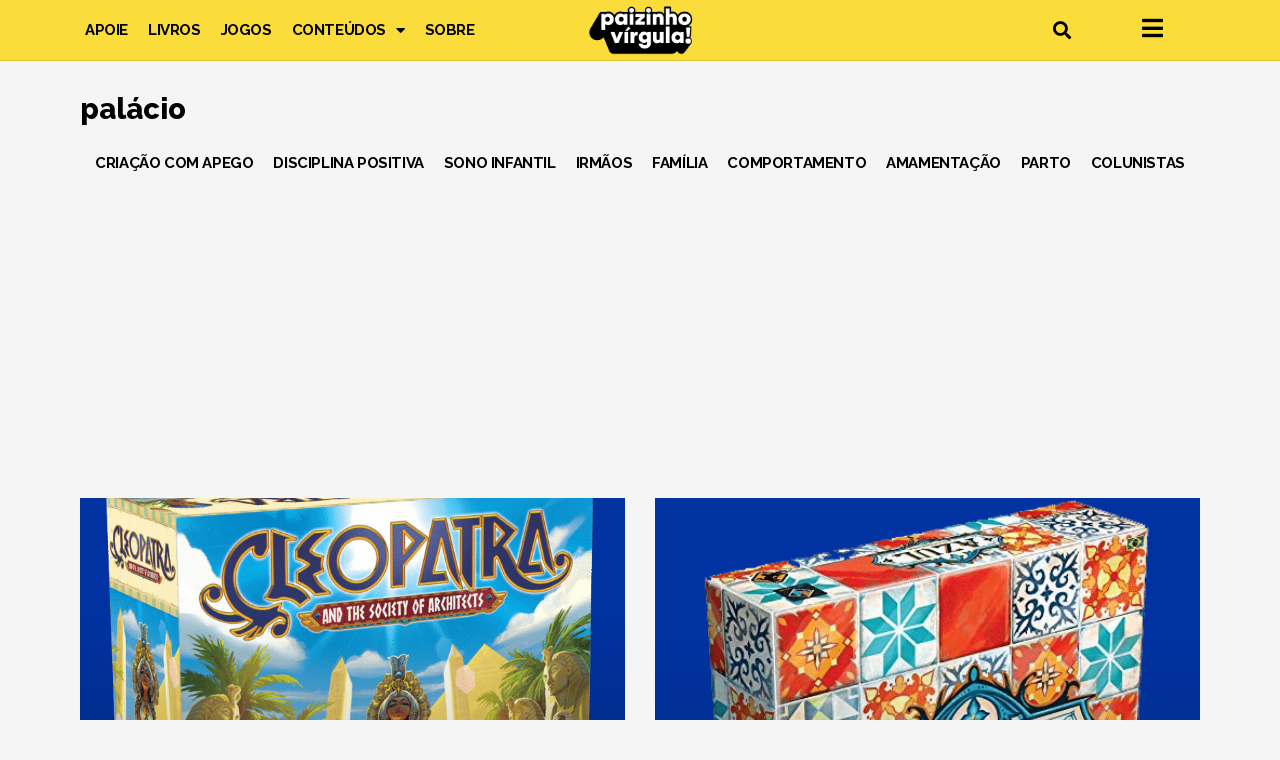

--- FILE ---
content_type: text/html; charset=utf-8
request_url: https://www.google.com/recaptcha/api2/aframe
body_size: 258
content:
<!DOCTYPE HTML><html><head><meta http-equiv="content-type" content="text/html; charset=UTF-8"></head><body><script nonce="Owypb3o824JFnE64DBtgYA">/** Anti-fraud and anti-abuse applications only. See google.com/recaptcha */ try{var clients={'sodar':'https://pagead2.googlesyndication.com/pagead/sodar?'};window.addEventListener("message",function(a){try{if(a.source===window.parent){var b=JSON.parse(a.data);var c=clients[b['id']];if(c){var d=document.createElement('img');d.src=c+b['params']+'&rc='+(localStorage.getItem("rc::a")?sessionStorage.getItem("rc::b"):"");window.document.body.appendChild(d);sessionStorage.setItem("rc::e",parseInt(sessionStorage.getItem("rc::e")||0)+1);localStorage.setItem("rc::h",'1768652062851');}}}catch(b){}});window.parent.postMessage("_grecaptcha_ready", "*");}catch(b){}</script></body></html>